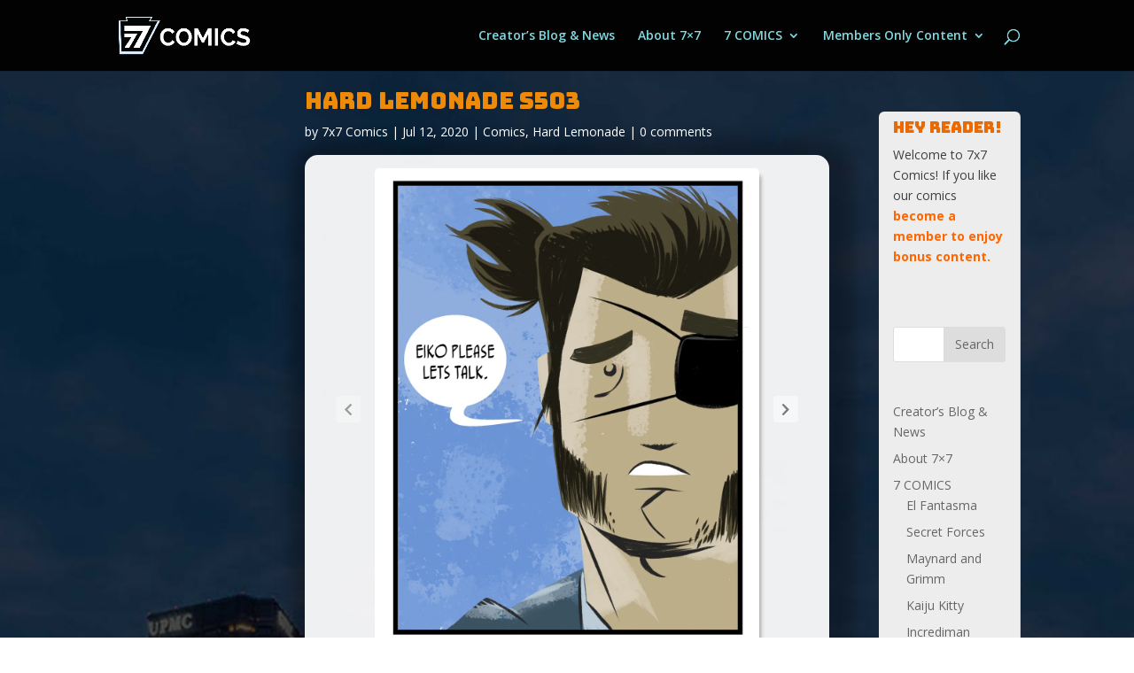

--- FILE ---
content_type: text/css
request_url: https://www.7x7comics.com/wp-content/et-cache/2369/et-core-unified-tb-825-2369-17680334646875.min.css
body_size: 732
content:
.et_pb_section_0_tb_body.et_pb_section{padding-top:0px;padding-bottom:0px;margin-bottom:-2px}.et_pb_row_0_tb_body.et_pb_row{padding-top:1px!important;padding-top:1px}.et_pb_post_title_0_tb_body .et_pb_title_container h1.entry-title,.et_pb_post_title_0_tb_body .et_pb_title_container h2.entry-title,.et_pb_post_title_0_tb_body .et_pb_title_container h3.entry-title,.et_pb_post_title_0_tb_body .et_pb_title_container h4.entry-title,.et_pb_post_title_0_tb_body .et_pb_title_container h5.entry-title,.et_pb_post_title_0_tb_body .et_pb_title_container h6.entry-title{color:#ed8a09!important;color:#ed8a09!important}.et_pb_post_title_0_tb_body .et_pb_title_container .et_pb_title_meta_container,.et_pb_post_title_0_tb_body .et_pb_title_container .et_pb_title_meta_container a{color:#ffffff!important;color:#ffffff!important}.et_pb_section .et_pb_post_title_0_tb_body.et_pb_post_title{margin-top:20px!important;margin-top:20px!important}.et_pb_post_content_0_tb_body.et_pb_post_content a{color:#0077bc!important}.et_pb_post_content_0_tb_body blockquote{font-style:italic}.et_pb_post_content_0_tb_body h2{color:#2b2b2b!important}.et_pb_post_content_0_tb_body h3{font-family:'Baloo Da',display;color:#2b2b2b!important}.et_pb_post_content_0_tb_body{background-color:rgba(255,255,255,0.93);border-radius:15px 15px 15px 15px;overflow:hidden;border-color:rgba(0,0,0,0);padding-top:15px;padding-right:25px;padding-bottom:15px;padding-left:25px;margin-top:-13px;box-shadow:6px 6px 18px 21px rgba(0,0,0,0.3)}.et_pb_post_content_0_tb_body img{border-radius:5px 5px 5px 5px;overflow:hidden;box-shadow:4px 6px 4px -2px rgba(0,0,0,0.3)}.et_pb_comments_0_tb_body h1.page_title,.et_pb_comments_0_tb_body h2.page_title,.et_pb_comments_0_tb_body h3.page_title,.et_pb_comments_0_tb_body h4.page_title,.et_pb_comments_0_tb_body h5.page_title,.et_pb_comments_0_tb_body h6.page_title{font-size:19px}.et_pb_comments_0_tb_body{background-color:#e8e8e8;border-radius:16px 16px 16px 16px!important;overflow:hidden!important;padding-top:6px!important;padding-right:33px!important;padding-bottom:6px!important;padding-left:33px!important}.et_pb_comments_0_tb_body #commentform textarea,.et_pb_comments_0_tb_body #commentform input[type='text'],.et_pb_comments_0_tb_body #commentform input[type='email'],.et_pb_comments_0_tb_body #commentform input[type='url']{border-radius:11px 11px 11px 11px!important;overflow:hidden!important;background-color:rgba(255,255,255,0.74);color:#636363}body #page-container .et_pb_section .et_pb_comments_0_tb_body.et_pb_comments_module .et_pb_button{color:#ffffff!important;font-size:17px;background-color:#ed8a09}body #page-container .et_pb_section .et_pb_comments_0_tb_body.et_pb_comments_module .et_pb_button:after{font-size:1.6em}body.et_button_custom_icon #page-container .et_pb_comments_0_tb_body.et_pb_comments_module .et_pb_button:after{font-size:17px}.et_pb_comments_0_tb_body #commentform textarea:focus,.et_pb_comments_0_tb_body #commentform input[type='text']:focus,.et_pb_comments_0_tb_body #commentform input[type='email']:focus,.et_pb_comments_0_tb_body #commentform input[type='url']:focus{background-color:#ffffff;color:#2b2b2b}.et_pb_comments_0_tb_body #commentform textarea::-webkit-input-placeholder{color:#636363}.et_pb_comments_0_tb_body #commentform textarea::-moz-placeholder{color:#636363}.et_pb_comments_0_tb_body #commentform textarea:-ms-input-placeholder{color:#636363}.et_pb_comments_0_tb_body #commentform input::-webkit-input-placeholder{color:#636363}.et_pb_comments_0_tb_body #commentform input::-moz-placeholder{color:#636363}.et_pb_comments_0_tb_body #commentform input:-ms-input-placeholder{color:#636363}.et_pb_comments_0_tb_body #commentform textarea:focus::-webkit-input-placeholder{color:#2b2b2b}.et_pb_comments_0_tb_body #commentform textarea:focus::-moz-placeholder{color:#2b2b2b}.et_pb_comments_0_tb_body #commentform textarea:focus:-ms-input-placeholder{color:#2b2b2b}.et_pb_comments_0_tb_body #commentform input:focus::-webkit-input-placeholder{color:#2b2b2b}.et_pb_comments_0_tb_body #commentform input:focus::-moz-placeholder{color:#2b2b2b}.et_pb_comments_0_tb_body #commentform input:focus:-ms-input-placeholder{color:#2b2b2b}ul.et_pb_social_media_follow_0_tb_body a.icon{border-radius:0px 0px 0px 0px}ul.et_pb_social_media_follow_0_tb_body a{border-width:7px;border-color:#6c717c}ul.et_pb_social_media_follow_0_tb_body{min-height:37px}.et_pb_sidebar_0_tb_body.et_pb_widget_area{background-color:#ededed;border-radius:6px 6px 6px 6px;overflow:hidden}.et_pb_sidebar_0_tb_body{padding-top:9px;padding-right:16px;padding-bottom:9px;padding-left:16px;margin-top:45px!important;margin-bottom:45px!important}.et_pb_social_media_follow_network_0_tb_body a.icon{background-color:#ea2c59!important}.et_pb_social_media_follow_network_1_tb_body a.icon{background-color:#0c71c3!important}.et_pb_social_media_follow_network_2_tb_body a.icon{background-color:#1d9dd3!important}@media only screen and (max-width:980px){body #page-container .et_pb_section .et_pb_comments_0_tb_body.et_pb_comments_module .et_pb_button:after{display:inline-block;opacity:0}body #page-container .et_pb_section .et_pb_comments_0_tb_body.et_pb_comments_module .et_pb_button:hover:after{opacity:1}}@media only screen and (max-width:767px){body #page-container .et_pb_section .et_pb_comments_0_tb_body.et_pb_comments_module .et_pb_button:after{display:inline-block;opacity:0}body #page-container .et_pb_section .et_pb_comments_0_tb_body.et_pb_comments_module .et_pb_button:hover:after{opacity:1}}